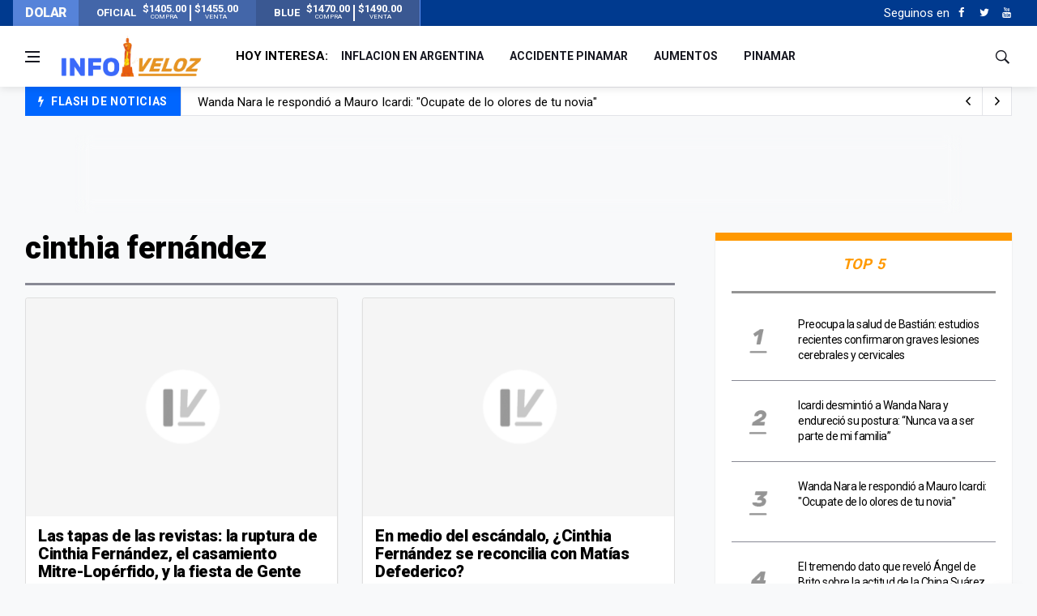

--- FILE ---
content_type: text/html; charset=UTF-8
request_url: https://www.infoveloz.com/a/cinthia-fernandez?orderBy=date_publish&sort=desc&page=38
body_size: 8364
content:
<!DOCTYPE html>
    <html lang="es">
    <head>
        <meta charset="utf-8">
        
        <link rel="canonical" href="https://www.infoveloz.com/a/cinthia-fernandez" />
        <meta name="theme-color" content="#1d3a8d" />
        <meta name="apple-mobile-web-app-status-bar-style" content="black">
        
        <meta name="viewport" content="width=device-width, initial-scale=1, shrink-to-fit=no">
        <meta name="csrf-token" content="Gk65QXrGP2REooxUdDVcgGjKwKjt3sPNGdGSmfpC">
        <link rel="SHORTCUT ICON" href="https://www.infoveloz.com/favicon.ico" type="image/x-icon"/>
        
        <!-- icon in the highest resolution we need it for -->
        <link rel="icon" sizes="192x192" href="https://www.infoveloz.com/icon.png">

        <!-- reuse same icon for Safari -->
        <link rel="apple-touch-icon" href="https://www.infoveloz.com/ios-icon.png">
        <link rel="apple-touch-icon" href="https://www.infoveloz.com/touch-icon-iphone.png">
        <link rel="apple-touch-icon" sizes="76x76" href="https://www.infoveloz.com/touch-icon-ipad.png">
        <link rel="apple-touch-icon" sizes="120x120" href="https://www.infoveloz.com/touch-icon-iphone-retina.png">
        <link rel="apple-touch-icon" sizes="152x152" href="https://www.infoveloz.com/touch-icon-ipad-retina.png">

        <!-- multiple icons for IE -->
        <meta name="msapplication-square310x310logo" content="https://www.infoveloz.com/icon_largetile.png">

        <meta name="msapplication-square70x70logo" content="https://www.infoveloz.com/icon_smalltile.png">
        <meta name="msapplication-square150x150logo" content="https://www.infoveloz.com/icon_mediumtile.png">
        <meta name="msapplication-wide310x150logo" content="https://www.infoveloz.com/icon_widetile.png">
        
        <title>cinthia fernández | InfoVeloz.com</title>

        <meta name="description" content="cinthia fernández" />
        <meta name="keywords" 	 content="InfoVeloz.com" />
        <meta name="author"      content="InfoVeloz.com" />

        <meta property="og:locale" 		content="es"/>
        <meta property="og:type" 		content="website"/>
        <meta property="og:title" 		content="cinthia fernández | InfoVeloz.com"/>
        <meta property="og:description" content="cinthia fernández"/>
        <meta property="og:url" 		content="https://www.infoveloz.com/a/cinthia-fernandez?orderBy=date_publish&amp;page=38&amp;sort=desc"/>
        <meta property="og:site_name" 	content="InfoVeloz.com"/>

        <meta property="og:image" content="https://www.infoveloz.com/img/frontend/default/722x442/default.png" />
        <meta property="og:image:width" content="722" />
        <meta property="og:image:height" content="442" />

        
        <meta name="twitter:card" 			content="summary_large_image" />
        <meta name="twitter:site" 			content="InfoVeloz.com" />
        <meta name="twitter:title" 			content="cinthia fernández | InfoVeloz.com" />
        <meta name="twitter:description" 	content="cinthia fernández" />
        
        <meta name="robots" 	content="index, follow" />
        <meta property="fb:app_id" content="679629129115333" />  
        
        
               
        <link media="all" type="text/css" rel="stylesheet" href="https://www.infoveloz.com/css/font-icons.css">
 
        <link media="all" type="text/css" rel="stylesheet" href="https://www.infoveloz.com/css/frontend.css?id=876bbd617cb7889ad91e">
 

          
        <script src="https://www.infoveloz.com/js/front/lazysizes.min.js"></script>

        <script src="//platform.instagram.com/en_US/embeds.js"></script>

        <!-- Global site tag (gtag.js) - Google Analytics -->
<script async src="https://www.googletagmanager.com/gtag/js?id=UA-144577160-1"></script>
<script>
    window.dataLayer = window.dataLayer || [];
    function gtag(){dataLayer.push(arguments);}
    gtag('js', new Date());

    gtag('config', 'UA-144577160-1');
</script>
        <script async src="https://pagead2.googlesyndication.com/pagead/js/adsbygoogle.js"></script>
    <script>
    (adsbygoogle = window.adsbygoogle || []).push({
        google_ad_client: "ca-pub-1543470017633334",
        enable_page_level_ads: true
    });
    </script>
    </head>
    <body class="bg-light style-default">
        
        <div id="fb-root"></div>
        <script async defer crossorigin="anonymous" src="https://connect.facebook.net/es_LA/sdk.js#xfbml=1&version=v3.3&appId=679629129115333&autoLogAppEvents=1"></script>

                <!-- Sidenav -->
<header class="sidenav" id="sidenav"> 
    
    <!-- close -->
    <div class="sidenav__close">
        <button class="sidenav__close-button" id="sidenav__close-button" aria-label="close sidenav">
            <i class="ui-close sidenav__close-icon"></i>
        </button>
    </div>

    <!-- Nav -->
    <nav class="sidenav__menu-container">
        <ul class="sidenav__menu" role="menubar">
            <!-- menu -> main -->
                                                <li> 
                        <a href="https://www.infoveloz.com/home" 
                            title="Portada" 
                            class="sidenav__menu-url"
                            >
                            Portada
                        </a> 
                    </li>
                                    <li> 
                        <a href="https://www.infoveloz.com/arde-tele" 
                            title="¡Arde Tele!" 
                            class="sidenav__menu-url"
                            >
                            ¡Arde Tele!
                        </a> 
                    </li>
                                    <li> 
                        <a href="https://www.infoveloz.com/editoriales" 
                            title="Editoriales" 
                            class="sidenav__menu-url"
                            >
                            Editoriales
                        </a> 
                    </li>
                                    <li> 
                        <a href="https://www.infoveloz.com/politica" 
                            title="Política" 
                            class="sidenav__menu-url"
                            >
                            Política
                        </a> 
                    </li>
                                    <li> 
                        <a href="https://www.infoveloz.com/deportes" 
                            title="Deportes" 
                            class="sidenav__menu-url"
                            >
                            Deportes
                        </a> 
                    </li>
                                        
            <!-- Categories -->
        </ul>
    </nav>

    <!-- menu -> social -->
            <div class="socials sidenav__socials">
                                                                        <a  href="https://www.facebook.com/infoveloz/" 
                            class="social social-facebook mr-6 ml-6" 
                            aria-label="Facebook" 
                            rel="external noreferrer" 
                            target="_blank"
                            title="Facebook" >
                            <i class="ui-facebook"></i>
                        </a>
                                                                                                
                                                                        <a  href="https://twitter.com/InfoVelozCom" 
                            class="social social-twitter mr-6 ml-6" 
                            aria-label="Twitter" 
                            rel="external noreferrer" 
                            target="_blank"
                            title="Twitter" >
                            <i class="ui-twitter"></i>
                        </a>
                                                                                                
                                                                        <a  href="https://www.youtube.com/" 
                            class="social social-youtube mr-6 ml-6" 
                            aria-label="Youtube" 
                            rel="external noreferrer" 
                            target="_blank"
                            title="Youtube" >
                            <i class="ui-youtube"></i>
                        </a>
                                                                                                
                    </div>
       

</header>
<!-- end sidenav -->        
        <main class="main oh" id="main">

            <div class="top-dollar">
    <div class="container p-0">
        <div class="row"> 
            <div class="col-lg-5">               


                <div class="dollar d-flex align-items-center justify-content-between bd-highlight" >
                    <h6 class="text-light m-0 bd-highlight flex-fill">DOLAR</h6>
                   
                                            <div class="dollar-box d-flex align-items-center justify-content-center m-0 bd-highlight flex-fill" title="Verificado: hace 1 minuto - Variación: alza">
                            
                                <strong class="m-1">OFICIAL</strong>
                                <span class="m-1">
                                    <strong>$1405.00</strong><br><small>COMPRA</small>
                                </span>
                                <div class="sep"></div>
                                <span class="m-1">
                                    <strong>$1455.00</strong><br><small>VENTA</small>
                                </span>
                           
                        </div>
                                     
                                            <div class="dollar-box d-flex align-items-center justify-content-center m-0 bd-highlight flex-fill" title="Verificado: hace 1 minuto - Variación: baja">
                            
                                <strong class="m-1">BLUE</strong>
                                <span class="m-1">
                                    <strong>$1470.00</strong><br><small>COMPRA</small>
                                </span>
                                <div class="sep"></div>
                                <span class="m-1">
                                    <strong>$1490.00</strong><br><small>VENTA</small>
                                </span>
                           
                        </div>
                                       
                </div>
                


            </div>
        </div>
    </div>
</div>
<div class="top-bar d-none d-lg-block">
    <div class="container">
        <div class="row"> 
            
            <!-- menu -> top -->
            <div class="col-lg-6">             
            </div>
             
            <div class="col-lg-6">

            

                <div class="socials nav__socials socials--nobase socials--white justify-content-end">                    
                    
                    <!-- SUSCRIPCION
                    <div class="icon mr-10">
                        <a href="#" target="_blank" aria-label="Acceso" class="white">
                            <span class="white">Newsletter</span>
                            <i class="ui-envelope white"></i>
                        </a>
                    </div>-->
                    
                    <!-- menu -> social -->
                                                                        <span class="white mr-2">Seguinos en </span>
                                                                                                <a  href="https://www.facebook.com/infoveloz/" 
                                        class="social social-facebook mr-6 ml-6" 
                                        aria-label="Facebook" 
                                        rel="external noreferrer" 
                                        target="_blank"
                                        title="Facebook" >
                                        <i class="ui-facebook"></i>
                                    </a>
                                                                                            
                                                                                                <a  href="https://twitter.com/InfoVelozCom" 
                                        class="social social-twitter mr-6 ml-6" 
                                        aria-label="Twitter" 
                                        rel="external noreferrer" 
                                        target="_blank"
                                        title="Twitter" >
                                        <i class="ui-twitter"></i>
                                    </a>
                                                                                            
                                                                                                <a  href="https://www.youtube.com/" 
                                        class="social social-youtube mr-6 ml-6" 
                                        aria-label="Youtube" 
                                        rel="external noreferrer" 
                                        target="_blank"
                                        title="Youtube" >
                                        <i class="ui-youtube"></i>
                                    </a>
                                                                                            
                                                            
                    
                </div>
            </div>
        </div>
    </div>
</div>            <header class="nav">
    <div class="nav__holder nav--sticky header-logo"> 
        <div class="container relative">
            <div class="flex-parent"> 

                <!-- Side Menu Button -->
                <button class="nav-icon-toggle" id="nav-icon-toggle" aria-label="Open side menu">
                    <span class="nav-icon-toggle__box">
                        <span class="nav-icon-toggle__inner"></span>
                    </span>
                </button>
                
                <!-- Logo --> 
                <a href="https://www.infoveloz.com" class="logo">
                    <img style="min-width: 180px;height: 55px;" class="logo__img" src="https://www.infoveloz.com/img/frontend/info-veloz-opt1.png" alt="logo">
                </a> 
                
                <!-- Nav-wrap -->
<nav class="flex-child nav__wrap d-none d-lg-block">
    <ul class="nav__menu">        

         <!-- menu -> today -->
         
            <li class="nav__dropdown mr-10">
                <strong class="text-truncate">HOY INTERESA:</strong>
            </li>
         
                                                <li>
                        <a href="https://www.infoveloz.com/a/inflacion-en-argentina" 
                            title="inflacion en argentina" 
                            class="sidenav__menu-url text-truncate"
                            >
                            inflacion en argentina
                        </a> 
                    </li>
                
                                                <li>
                        <a href="https://www.infoveloz.com/a/accidente-pinamar" 
                            title="accidente pinamar" 
                            class="sidenav__menu-url text-truncate"
                            >
                            accidente pinamar
                        </a> 
                    </li>
                
                                                <li>
                        <a href="https://www.infoveloz.com/a/aumentos" 
                            title="aumentos" 
                            class="sidenav__menu-url text-truncate"
                            >
                            aumentos
                        </a> 
                    </li>
                
                                                <li>
                        <a href="https://www.infoveloz.com/a/pinamar" 
                            title="pinamar" 
                            class="sidenav__menu-url text-truncate"
                            >
                            pinamar
                        </a> 
                    </li>
                
               

                
        
        
    </ul>
    <!-- end menu --> 
</nav>
<!-- end nav-wrap -->                 <div class="nav__right">
    <div class="nav__right-item nav__search">
        <a href="#" class="nav__search-trigger" id="nav__search-trigger">
            <i class="ui-search nav__search-trigger-icon"></i>
        </a>
        <div class="nav__search-box" id="nav__search-box">
            <form class="nav__search-form" method="GET" action="https://www.infoveloz.com/search" >
                <input type="text" placeholder="Buscar Artículo" class="nav__search-input" name="q" required>
                <button type="submit" class="search-button btn btn-lg btn-color btn-button">
                    <i class="ui-search nav__search-icon"></i>
                </button>
            </form>
        </div>
    </div>
</div>                
            </div>
        </div>        
    </div>
</header>            <!-- menu -> flash -->
    
        <div class="container mb-sm-4">
            <div class="trending-now trending-now--1">

                <span class="trending-now__label">
                    <i class="ui-flash"></i>
                    <span class="trending-now__text d-lg-inline-block d-none">FLASH DE NOTICIAS</span>
                </span>
                
                <div class="newsticker">
                    <ul class="newsticker__list">

                                                    <li  class="newsticker__item" >
                                <a  href="https://www.infoveloz.com/post/preocupa-la-salud-de-bastian-estudios-recientes-confirmaron-graves-lesiones-cerebrales-y-cervicales_276830" 
                                    title="Preocupa la salud de Bastián: estudios recientes confirmaron graves lesiones cerebrales y cervicales" 
                                    class="newsticker__item-url"
                                    >
                                    Preocupa la salud de Bastián: estudios recientes confirmaron graves lesiones cerebrales y cervicales
                                </a>
                            </li>          
                                                    <li  class="newsticker__item" >
                                <a  href="https://www.infoveloz.com/post/wanda-nara-le-respondio-a-mauro-icardi-ocupate-de-lo-olores-de-tu-novia_276829" 
                                    title="Wanda Nara le respondió a Mauro Icardi: &quot;Ocupate de lo olores de tu novia&quot;" 
                                    class="newsticker__item-url"
                                    >
                                    Wanda Nara le respondió a Mauro Icardi: &quot;Ocupate de lo olores de tu novia&quot;
                                </a>
                            </li>          
                                                    <li  class="newsticker__item" >
                                <a  href="https://www.infoveloz.com/post/icardi-desmintio-a-wanda-nara-y-endurecio-su-postura-nunca-va-a-ser-parte-de-mi-familia_276827" 
                                    title="Icardi desmintió a Wanda Nara y endureció su postura: “Nunca va a ser parte de mi familia”" 
                                    class="newsticker__item-url"
                                    >
                                    Icardi desmintió a Wanda Nara y endureció su postura: “Nunca va a ser parte de mi familia”
                                </a>
                            </li>          
                                                    <li  class="newsticker__item" >
                                <a  href="https://www.infoveloz.com/post/en-davos-milei-firmo-la-adhesion-de-la-argentina-al-consejo-de-paz-impulsado-por-donald-trump_276821" 
                                    title="En Davos, Milei firmó la adhesión de la Argentina al Consejo de Paz impulsado por Donald Trump" 
                                    class="newsticker__item-url"
                                    >
                                    En Davos, Milei firmó la adhesión de la Argentina al Consejo de Paz impulsado por Donald Trump
                                </a>
                            </li>          
                           
                        
                    </ul>
                </div>

                <div class="newsticker-buttons">
                    <button class="newsticker-button newsticker-button--prev" id="newsticker-button--prev" aria-label="next article">
                        <i class="ui-arrow-left"></i>
                    </button>
                    <button class="newsticker-button newsticker-button--next" id="newsticker-button--next" aria-label="previous article">
                        <i class="ui-arrow-right"></i>
                    </button>
                </div>

            </div>
            <!-- end trending now --> 
        </div>
        
    
       	

                <div    class="ad-top toast fade border-0 rounded-0 d-flex justify-content-center align-items-end toast mb-0 show" 
            role="alert" 
            aria-live="assertive" 
            aria-atomic="true" 
            data-autohide="false">

        <div class="ad-top-body" style="width:100%;">
            
                            <style>
.bloque_horizontal_1 { width: 320px; height: auto; background: none; margin-top:24px }
@media(min-width: 576px) { .bloque_horizontal_1 { width: 468px; height: auto;  margin-top:0px  } }
@media(min-width: 800px) { .bloque_horizontal_1 { width: 728px; height: auto;  margin-top:0px } }
</style>

<!-- bloque_horizontal_1 -->
<ins class="adsbygoogle bloque_horizontal_1"
     style="display:inline-block;height:auto;"
     data-ad-client="ca-pub-1543470017633334"
     data-ad-slot="4601313198"
     data-ad-format="horizontal, horizontal"
     data-full-width-responsive="false"
     ></ins>
<script>
     (adsbygoogle = window.adsbygoogle || []).push({});
</script>
                    </div>        
    </div>
            
            <div class="main-container container pt-24" id="main-container"> 
    <div class="row"> 
        
        <div class="col-lg-8 blog__content mb-72">
             <h3 class="page-title">
                cinthia fernández
            </h3>
            <section class="section">                
                <div class="title-wrap title-wrap--line">
                    <div class="tabs__content-trigger tab-post__tabs-content">
                        <div class="tabs__content-pane tabs__content-pane--active" id="tab-all">
                            <div class="row card-row">   
                
                                                                    <div class="col-md-6">

    <article class="entry card">
        <div class="entry__img-holder card__img-holder"> 
            
                                                                
                        
            
            <a href="https://www.infoveloz.com/post/las-tapas-de-las-revistas-la-ruptura-de-cinthia-fernandez-el-casamiento-mitre-loperfido-y-la-fiesta-de-gente_114900">
                <div class="thumb-container thumb-70">
                    <img data-src="https://www.infoveloz.com/img/frontend/default/386x270/default.png" src="https://www.infoveloz.com/img/frontend/empty.png" class="entry__img lazyload" alt="Las tapas de las revistas: la ruptura de Cinthia Fernández, el casamiento Mitre-Lopérfido, y la fiesta de Gente" />
                </div>
                            </a>                                            

            
        </div>
        <div class="entry__body card__body">
            <div class="entry__header">
                <h2 class="entry__title">
                    <a href="https://www.infoveloz.com/post/las-tapas-de-las-revistas-la-ruptura-de-cinthia-fernandez-el-casamiento-mitre-loperfido-y-la-fiesta-de-gente_114900">
                        Las tapas de las revistas: la ruptura de Cinthia Fernández, el casamiento Mitre-Lopérfido, y la fiesta de Gente
                    </a>
                </h2>
            </div>
            <div class="entry__excerpt">
                <p>Las portadas de la semana mostraron una boda, una ruptura, y el gran desfile de celebridades.</p>
            </div>  
            
            <ul class="entry__meta mt-3">   
                                               
                    <li>
                        <span>Ver más de</span>
                        <a href="https://www.infoveloz.com/a/cinthia-fernandez">
                            cinthia fernández
                        </a>
                    </li>                                                                           
                    
            </ul>
            
        </div>
    </article>

</div><div class="col-md-6">

    <article class="entry card">
        <div class="entry__img-holder card__img-holder"> 
            
                                                                
                        
            
            <a href="https://www.infoveloz.com/post/en-medio-del-escandalo-cinthia-fernandez-se-reconcilia-con-matias-defederico_114825">
                <div class="thumb-container thumb-70">
                    <img data-src="https://www.infoveloz.com/img/frontend/default/386x270/default.png" src="https://www.infoveloz.com/img/frontend/empty.png" class="entry__img lazyload" alt="La separación de Cinthia Fernández y Matías Defederico, ¿qué le queda a la modelo?" />
                </div>
                            </a>                                            

            
        </div>
        <div class="entry__body card__body">
            <div class="entry__header">
                <h2 class="entry__title">
                    <a href="https://www.infoveloz.com/post/en-medio-del-escandalo-cinthia-fernandez-se-reconcilia-con-matias-defederico_114825">
                        En medio del escándalo, ¿Cinthia Fernández se reconcilia con Matías Defederico?
                    </a>
                </h2>
            </div>
            <div class="entry__excerpt">
                <p>A pesar de los polémicos chats que se hicieron públicos y de que ella misma reconociera que él &quot;no la ama&quot;, la reconciliación sería inminente.</p>
            </div>  
            
            <ul class="entry__meta mt-3">   
                                               
                    <li>
                        <span>Ver más de</span>
                        <a href="https://www.infoveloz.com/a/cinthia-fernandez">
                            cinthia fernández
                        </a>
                    </li>                                                                           
                    
            </ul>
            
        </div>
    </article>

</div><div class="col-md-6">

    <article class="entry card">
        <div class="entry__img-holder card__img-holder"> 
            
                                                                
                        
            
            <a href="https://www.infoveloz.com/post/los-chats-privados-de-matias-defederico-con-su-amante-te-quiero-ver-pero-me-voy-a-dormir-con-esta-momia_114747">
                <div class="thumb-container thumb-70">
                    <img data-src="https://www.infoveloz.com/img/frontend/default/386x270/default.png" src="https://www.infoveloz.com/img/frontend/empty.png" class="entry__img lazyload" alt="¿Quién es Geraldine? La tercera en discordia entre Cinthia Fernández y Matías Defederico" />
                </div>
                            </a>                                            

            
        </div>
        <div class="entry__body card__body">
            <div class="entry__header">
                <h2 class="entry__title">
                    <a href="https://www.infoveloz.com/post/los-chats-privados-de-matias-defederico-con-su-amante-te-quiero-ver-pero-me-voy-a-dormir-con-esta-momia_114747">
                        Los chats privados de Matías Defederico con su amante: &quot;Te quiero ver, pero me voy a dormir con esta momia&quot;
                    </a>
                </h2>
            </div>
            <div class="entry__excerpt">
                <p>El futbolista se refería así a Cinthia Fernández, horas antes de ser padre del tercer hijo de la pareja.</p>
            </div>  
            
            <ul class="entry__meta mt-3">   
                                               
                    <li>
                        <span>Ver más de</span>
                        <a href="https://www.infoveloz.com/a/matias-defederico">
                            matías defederico
                        </a>
                    </li>                                                                           
                    
            </ul>
            
        </div>
    </article>

</div><div class="col-md-6">

    <article class="entry card">
        <div class="entry__img-holder card__img-holder"> 
            
                                                                
                        
            
            <a href="https://www.infoveloz.com/post/zaira-nara-luciana-salazar-cinthia-fernandez-y-maria-eugenia-rito-las-perdedoras-del-amor-cuando-solo-la-belleza-no-alcanza_114654">
                <div class="thumb-container thumb-70">
                    <img data-src="https://www.infoveloz.com/img/frontend/default/386x270/default.png" src="https://www.infoveloz.com/img/frontend/empty.png" class="entry__img lazyload" alt="Zaira Nara, Luciana Salazar, Cinthia Fernández y María Eugenia Rito, las perdedoras del amor: cuando sólo la belleza no alcanza" />
                </div>
                            </a>                                            

            
        </div>
        <div class="entry__body card__body">
            <div class="entry__header">
                <h2 class="entry__title">
                    <a href="https://www.infoveloz.com/post/zaira-nara-luciana-salazar-cinthia-fernandez-y-maria-eugenia-rito-las-perdedoras-del-amor-cuando-solo-la-belleza-no-alcanza_114654">
                        Zaira Nara, Luciana Salazar, Cinthia Fernández y María Eugenia Rito, las perdedoras del amor: cuando sólo la belleza no alcanza
                    </a>
                </h2>
            </div>
            <div class="entry__excerpt">
                <p>Zaira Nara, Luciana Salazar, Cinthia Fernández y Eugenia Ritó, las protagonistas de estas historias que dejan una dura lección de vida.</p>
            </div>  
            
            <ul class="entry__meta mt-3">   
                                               
                    <li>
                        <span>Ver más de</span>
                        <a href="https://www.infoveloz.com/a/luciana-salazar">
                            luciana salazar
                        </a>
                    </li>                                                                           
                    
            </ul>
            
        </div>
    </article>

</div><div class="col-md-6">

    <article class="entry card">
        <div class="entry__img-holder card__img-holder"> 
            
                                                                
                        
            
            <a href="https://www.infoveloz.com/post/quien-es-geraldine-la-tercera-en-discordia-entre-cinthia-fernandez-y-matias-defederico_114423">
                <div class="thumb-container thumb-70">
                    <img data-src="https://www.infoveloz.com/img/frontend/default/386x270/default.png" src="https://www.infoveloz.com/img/frontend/empty.png" class="entry__img lazyload" alt="¿Quién es Geraldine? La tercera en discordia entre Cinthia Fernández y Matías Defederico" />
                </div>
                            </a>                                            

            
        </div>
        <div class="entry__body card__body">
            <div class="entry__header">
                <h2 class="entry__title">
                    <a href="https://www.infoveloz.com/post/quien-es-geraldine-la-tercera-en-discordia-entre-cinthia-fernandez-y-matias-defederico_114423">
                        ¿Quién es Geraldine? La tercera en discordia entre Cinthia Fernández y Matías Defederico
                    </a>
                </h2>
            </div>
            <div class="entry__excerpt">
                <p>Andy Surnyak, ex amante de Leo Fariña, reveló que el futbolista mantiene una relación amorosa con una joven llamada Geraldine desde hace dos años. </p>
            </div>  
            
            <ul class="entry__meta mt-3">   
                                               
                    <li>
                        <span>Ver más de</span>
                        <a href="https://www.infoveloz.com/a/cinthia-fernandez">
                            cinthia fernández
                        </a>
                    </li>                                                                           
                    
            </ul>
            
        </div>
    </article>

</div><div class="col-md-6">

    <article class="entry card">
        <div class="entry__img-holder card__img-holder"> 
            
                                                                
                        
            
            <a href="https://www.infoveloz.com/post/cinthia-fernandez-devastada-por-su-separacion-de-matias-defederico-estoy-completamente-sola_114354">
                <div class="thumb-container thumb-70">
                    <img data-src="https://www.infoveloz.com/img/frontend/default/386x270/default.png" src="https://www.infoveloz.com/img/frontend/empty.png" class="entry__img lazyload" alt="Cinthia Fernández, devastada por su separación de Matías Defederico: Estoy completamente sola" />
                </div>
                            </a>                                            

            
        </div>
        <div class="entry__body card__body">
            <div class="entry__header">
                <h2 class="entry__title">
                    <a href="https://www.infoveloz.com/post/cinthia-fernandez-devastada-por-su-separacion-de-matias-defederico-estoy-completamente-sola_114354">
                        Cinthia Fernández, devastada por su separación de Matías Defederico: &quot;Estoy completamente sola&quot;
                    </a>
                </h2>
            </div>
            <div class="entry__excerpt">
                <p>La modelo contó la difícil situación que debe atravesar como madre soltera de tres hijas. </p>
            </div>  
            
            <ul class="entry__meta mt-3">   
                                               
                    <li>
                        <span>Ver más de</span>
                        <a href="https://www.infoveloz.com/a/cinthia-fernandez">
                            cinthia fernández
                        </a>
                    </li>                                                                           
                    
            </ul>
            
        </div>
    </article>

</div><div class="col-md-6">

    <article class="entry card">
        <div class="entry__img-holder card__img-holder"> 
            
                                                                
                        
            
            <a href="https://www.infoveloz.com/post/la-tierna-foto-de-matias-defederico-con-su-hija-francesca_114244">
                <div class="thumb-container thumb-70">
                    <img data-src="https://www.infoveloz.com/img/frontend/default/386x270/default.png" src="https://www.infoveloz.com/img/frontend/empty.png" class="entry__img lazyload" alt="La separación de Cinthia Fernández y Matías Defederico, ¿qué le queda a la modelo?" />
                </div>
                            </a>                                            

            
        </div>
        <div class="entry__body card__body">
            <div class="entry__header">
                <h2 class="entry__title">
                    <a href="https://www.infoveloz.com/post/la-tierna-foto-de-matias-defederico-con-su-hija-francesca_114244">
                        La tierna foto de Matías Defederico con su hija Francesca
                    </a>
                </h2>
            </div>
            <div class="entry__excerpt">
                <p>El jugador publicó una foto de su hija durmiendo la siesta en su cuenta de Twitter, en la casa de Cinthia Fernández.</p>
            </div>  
            
            <ul class="entry__meta mt-3">   
                                               
                    <li>
                        <span>Ver más de</span>
                        <a href="https://www.infoveloz.com/a/matias-defederico">
                            matías defederico
                        </a>
                    </li>                                                                           
                    
            </ul>
            
        </div>
    </article>

</div><div class="col-md-6">

    <article class="entry card">
        <div class="entry__img-holder card__img-holder"> 
            
                                                                
                        
            
            <a href="https://www.infoveloz.com/post/cinthia-fernandez-nacimiento-infidelidad-y-separacion_114158">
                <div class="thumb-container thumb-70">
                    <img data-src="https://www.infoveloz.com/img/frontend/default/386x270/default.png" src="https://www.infoveloz.com/img/frontend/empty.png" class="entry__img lazyload" alt="Cinthia Fernández tildó de pelotudo a DiarioVeloz y los usuarios la critican" />
                </div>
                            </a>                                            

            
        </div>
        <div class="entry__body card__body">
            <div class="entry__header">
                <h2 class="entry__title">
                    <a href="https://www.infoveloz.com/post/cinthia-fernandez-nacimiento-infidelidad-y-separacion_114158">
                        Cinthia Fernández: nacimiento, infidelidad y separación
                    </a>
                </h2>
            </div>
            <div class="entry__excerpt">
                <p>El matrimonio del futbolista matías Defederico y la modelo se rompió y lo anunciaron el mismo día que nació su tercera hija.</p>
            </div>  
            
            <ul class="entry__meta mt-3">   
                                               
                    <li>
                        <span>Ver más de</span>
                        <a href="https://www.infoveloz.com/a/cinthia-fernandez">
                            cinthia fernández
                        </a>
                    </li>                                                                           
                    
            </ul>
            
        </div>
    </article>

</div><div class="col-md-6">

    <article class="entry card">
        <div class="entry__img-holder card__img-holder"> 
            
                                                                
                        
            
            <a href="https://www.infoveloz.com/post/los-mensajes-de-matias-defederico-ex-de-cinthia-fernandez-serian-para-una-amante_114171">
                <div class="thumb-container thumb-70">
                    <img data-src="https://www.infoveloz.com/img/frontend/default/386x270/default.png" src="https://www.infoveloz.com/img/frontend/empty.png" class="entry__img lazyload" alt="¿Qué dirá Cinthia Fernández? WhatsApp escracha a Matías Defederico: Justo ahora se le ocurre parir..." />
                </div>
                            </a>                                            

            
        </div>
        <div class="entry__body card__body">
            <div class="entry__header">
                <h2 class="entry__title">
                    <a href="https://www.infoveloz.com/post/los-mensajes-de-matias-defederico-ex-de-cinthia-fernandez-serian-para-una-amante_114171">
                        Los mensajes de Matías Defederico, ex de Cinthia Fernández, serían para una amante
                    </a>
                </h2>
            </div>
            <div class="entry__excerpt">
                <p>Una mujer aseguró que el mensaje &quot;justo ahora se le ocurre parir&quot;, lo habría escrito el futbolista para una &quot;amiga&quot;.</p>
            </div>  
            
            <ul class="entry__meta mt-3">   
                                               
                    <li>
                        <span>Ver más de</span>
                        <a href="https://www.infoveloz.com/a/cinthia-fernandez">
                            cinthia fernández
                        </a>
                    </li>                                                                           
                    
            </ul>
            
        </div>
    </article>

</div><div class="col-md-6">

    <article class="entry card">
        <div class="entry__img-holder card__img-holder"> 
            
                                                                
                        
            
            <a href="https://www.infoveloz.com/post/lo-mejor-de-7020hoy-la-muerte-de-chespirito-asi-mueren-las-travestis-y-el-parto-del-escandalo-cinthia-fernandez_114143">
                <div class="thumb-container thumb-70">
                    <img data-src="https://www.infoveloz.com/img/frontend/default/386x270/default.png" src="https://www.infoveloz.com/img/frontend/empty.png" class="entry__img lazyload" alt="Lo mejor de 70.20.Hoy: la muerte de Chespirito, así mueren las travestis y el parto del escándalo Cinthia Fernández" />
                </div>
                            </a>                                            

            
        </div>
        <div class="entry__body card__body">
            <div class="entry__header">
                <h2 class="entry__title">
                    <a href="https://www.infoveloz.com/post/lo-mejor-de-7020hoy-la-muerte-de-chespirito-asi-mueren-las-travestis-y-el-parto-del-escandalo-cinthia-fernandez_114143">
                        Lo mejor de 70.20.Hoy: la muerte de Chespirito, así mueren las travestis y el parto del escándalo Cinthia Fernández
                    </a>
                </h2>
            </div>
            <div class="entry__excerpt">
                <p>Te mostramos los reveladores informes presentados ayer por &quot;Chiche&quot; Gelblung.</p>
            </div>  
            
            <ul class="entry__meta mt-3">   
                                               
                    <li>
                        <span>Ver más de</span>
                        <a href="https://www.infoveloz.com/a/7020hoy">
                            70.20.hoy
                        </a>
                    </li>                                                                           
                    
            </ul>
            
        </div>
    </article>

</div>   
                                                                
                            </div>
                        </div>
                    </div>
                </div>
            </section>
            <ul class="pagination" role="navigation">
        
                    <li class="page-item">
                <a class="page-link" href="https://www.infoveloz.com/a/cinthia-fernandez?orderBy=date_publish&amp;sort=desc&amp;page=37" rel="prev" aria-label="&laquo; Anterior">&lsaquo;</a>
            </li>
        
        
                    
            
            
                                                                        <li class="page-item"><a class="page-link" href="https://www.infoveloz.com/a/cinthia-fernandez?orderBy=date_publish&amp;sort=desc&amp;page=1">1</a></li>
                                                                                <li class="page-item"><a class="page-link" href="https://www.infoveloz.com/a/cinthia-fernandez?orderBy=date_publish&amp;sort=desc&amp;page=2">2</a></li>
                                                                    
                            <li class="page-item disabled" aria-disabled="true"><span class="page-link">...</span></li>
            
            
                                
            
            
                                                                        <li class="page-item"><a class="page-link" href="https://www.infoveloz.com/a/cinthia-fernandez?orderBy=date_publish&amp;sort=desc&amp;page=35">35</a></li>
                                                                                <li class="page-item"><a class="page-link" href="https://www.infoveloz.com/a/cinthia-fernandez?orderBy=date_publish&amp;sort=desc&amp;page=36">36</a></li>
                                                                                <li class="page-item"><a class="page-link" href="https://www.infoveloz.com/a/cinthia-fernandez?orderBy=date_publish&amp;sort=desc&amp;page=37">37</a></li>
                                                                                <li class="page-item active" aria-current="page"><span class="page-link">38</span></li>
                                                                                <li class="page-item"><a class="page-link" href="https://www.infoveloz.com/a/cinthia-fernandez?orderBy=date_publish&amp;sort=desc&amp;page=39">39</a></li>
                                                                                <li class="page-item"><a class="page-link" href="https://www.infoveloz.com/a/cinthia-fernandez?orderBy=date_publish&amp;sort=desc&amp;page=40">40</a></li>
                                                                                <li class="page-item"><a class="page-link" href="https://www.infoveloz.com/a/cinthia-fernandez?orderBy=date_publish&amp;sort=desc&amp;page=41">41</a></li>
                                                                    
                            <li class="page-item disabled" aria-disabled="true"><span class="page-link">...</span></li>
            
            
                                
            
            
                                                                        <li class="page-item"><a class="page-link" href="https://www.infoveloz.com/a/cinthia-fernandez?orderBy=date_publish&amp;sort=desc&amp;page=45">45</a></li>
                                                                                <li class="page-item"><a class="page-link" href="https://www.infoveloz.com/a/cinthia-fernandez?orderBy=date_publish&amp;sort=desc&amp;page=46">46</a></li>
                                                        
        
                    <li class="page-item">
                <a class="page-link" href="https://www.infoveloz.com/a/cinthia-fernandez?orderBy=date_publish&amp;sort=desc&amp;page=39" rel="next" aria-label="Siguiente &raquo;">&rsaquo;</a>
            </li>
            </ul>

        </div>

        <aside class="col-lg-4 sidebar sidebar--1 sidebar--right">
            <!-- ADS VERTICAL  -->
                

            <!-- TOP5 -->
            <!-- Widget Popular Posts -->
<aside class="widget widget-popular-posts widget-bt-orange">
    <h4 class="widget-title text-center orange fz-18">Top 5</h4>
    <ul class="post-list-small bt-grey bb-grey pt-24 pb-24">                  

        
            <li class="post-list-small__item">
                <article class="post-list-small__entry clearfix">
                    
                    <div class="post-list-small__img-holder">
                        <div class="thumb-container thumb-100">
                            <a href="#">
                                <img    data-src="https://www.infoveloz.com/img/frontend/top/1.png" 
                                        src="https://www.infoveloz.com/img/frontend/empty.png" alt="1" class="post-list-small__img--rounded lazyload">
                            </a>
                        </div>
                    </div>
                    <div class="post-list-small__body">
                        <h3 class="post-list-small__entry-title">
                            <a href="https://www.infoveloz.com/post/preocupa-la-salud-de-bastian-estudios-recientes-confirmaron-graves-lesiones-cerebrales-y-cervicales_276830">
                                Preocupa la salud de Bastián: estudios recientes confirmaron graves lesiones cerebrales y cervicales 
                            </a>
                        </h3>                           
                    </div>

                </article>
            </li>        
        
            <li class="post-list-small__item">
                <article class="post-list-small__entry clearfix">
                    
                    <div class="post-list-small__img-holder">
                        <div class="thumb-container thumb-100">
                            <a href="#">
                                <img    data-src="https://www.infoveloz.com/img/frontend/top/2.png" 
                                        src="https://www.infoveloz.com/img/frontend/empty.png" alt="2" class="post-list-small__img--rounded lazyload">
                            </a>
                        </div>
                    </div>
                    <div class="post-list-small__body">
                        <h3 class="post-list-small__entry-title">
                            <a href="https://www.infoveloz.com/post/icardi-desmintio-a-wanda-nara-y-endurecio-su-postura-nunca-va-a-ser-parte-de-mi-familia_276827">
                                Icardi desmintió a Wanda Nara y endureció su postura: “Nunca va a ser parte de mi familia” 
                            </a>
                        </h3>                           
                    </div>

                </article>
            </li>        
        
            <li class="post-list-small__item">
                <article class="post-list-small__entry clearfix">
                    
                    <div class="post-list-small__img-holder">
                        <div class="thumb-container thumb-100">
                            <a href="#">
                                <img    data-src="https://www.infoveloz.com/img/frontend/top/3.png" 
                                        src="https://www.infoveloz.com/img/frontend/empty.png" alt="3" class="post-list-small__img--rounded lazyload">
                            </a>
                        </div>
                    </div>
                    <div class="post-list-small__body">
                        <h3 class="post-list-small__entry-title">
                            <a href="https://www.infoveloz.com/post/wanda-nara-le-respondio-a-mauro-icardi-ocupate-de-lo-olores-de-tu-novia_276829">
                                Wanda Nara le respondió a Mauro Icardi: &quot;Ocupate de lo olores de tu novia&quot; 
                            </a>
                        </h3>                           
                    </div>

                </article>
            </li>        
        
            <li class="post-list-small__item">
                <article class="post-list-small__entry clearfix">
                    
                    <div class="post-list-small__img-holder">
                        <div class="thumb-container thumb-100">
                            <a href="#">
                                <img    data-src="https://www.infoveloz.com/img/frontend/top/4.png" 
                                        src="https://www.infoveloz.com/img/frontend/empty.png" alt="4" class="post-list-small__img--rounded lazyload">
                            </a>
                        </div>
                    </div>
                    <div class="post-list-small__body">
                        <h3 class="post-list-small__entry-title">
                            <a href="https://www.infoveloz.com/post/el-tremendo-dato-que-revelo-angel-de-brito-sobre-la-actitud-de-la-china-suarez-con-eugenia-tobal-antes-de-salir-con-nicolas-cabre_276826">
                                El tremendo dato que reveló Ángel de Brito sobre la actitud de la China Suárez con Eugenia Tobal antes de salir con Nicolás Cabré 
                            </a>
                        </h3>                           
                    </div>

                </article>
            </li>        
        
            <li class="post-list-small__item">
                <article class="post-list-small__entry clearfix">
                    
                    <div class="post-list-small__img-holder">
                        <div class="thumb-container thumb-100">
                            <a href="#">
                                <img    data-src="https://www.infoveloz.com/img/frontend/top/5.png" 
                                        src="https://www.infoveloz.com/img/frontend/empty.png" alt="5" class="post-list-small__img--rounded lazyload">
                            </a>
                        </div>
                    </div>
                    <div class="post-list-small__body">
                        <h3 class="post-list-small__entry-title">
                            <a href="https://www.infoveloz.com/post/macabro-hallazgo-en-santa-cruz-un-hombre-salio-a-correr-y-encontro-restos-humanos-en-un-descampado_276831">
                                Macabro hallazgo en Santa Cruz: un hombre salió a correr y encontró restos humanos en un descampado 
                            </a>
                        </h3>                           
                    </div>

                </article>
            </li>        
            
    </ul>
</aside>
<!-- end widget popular posts --> 
        </aside>  

    </div>
</div>

            <!--Footer-->
<footer class="footer footer--dark">
    <div class="container">
        <div class="footer__widgets">
            <div class="footer__widgets-top">
                <div class="row justify-content-between align-items-center">
                    
                    <div class="col-md-4">
                        <a href="https://www.infoveloz.com"> 
                            <img src="https://www.infoveloz.com/img/frontend/logo-blanco.svg"  class="logo__img" alt="">
                        </a>
                    </div>
                    <div class="col-md-6">
    <div class="socials socials--large socials--nobase justify-content-md-end">
        <!-- menu -> social -->
                                                                                <a href="https://www.facebook.com/infoveloz/" 
                            class="social social-facebook" 
                            aria-label="Facebook" 
                            rel="external noreferrer" 
                            target="_blank"
                            title="Facebook" >
                            <i class="ui-facebook"></i>
                        </a>
                      
                                                                            
                                                                        <a href="https://twitter.com/InfoVelozCom" 
                            class="social social-twitter" 
                            aria-label="Twitter" 
                            rel="external noreferrer" 
                            target="_blank"
                            title="Twitter" >
                            <i class="ui-twitter"></i>
                        </a>
                      
                                                                            
                                                                        <a href="https://www.youtube.com/" 
                            class="social social-youtube" 
                            aria-label="Youtube" 
                            rel="external noreferrer" 
                            target="_blank"
                            title="Youtube" >
                            <i class="ui-youtube"></i>
                        </a>
                      
                                                                            
                        </div>
</div>                    
                </div>
            </div>
            <div class="row">
                <div class="col-lg-2 col-md-6">
    <aside class="widget widget_nav_menu">
        <!-- menu -> featured-sections -->
                    <h4 class="widget-title">Secciones Destacadas</h4>       
            <ul>
                                    <li>
                        <a href="https://www.infoveloz.com/sociedad" 
                            title="Sociedad" 
                            >
                            Sociedad
                        </a>
                    </li>          
                                    <li>
                        <a href="https://www.infoveloz.com/politica" 
                            title="Política" 
                            >
                            Política
                        </a>
                    </li>          
                                    <li>
                        <a href="https://www.infoveloz.com/policiales" 
                            title="Policiales" 
                            >
                            Policiales
                        </a>
                    </li>          
                                    <li>
                        <a href="https://www.infoveloz.com/arde-tele" 
                            title="¡Arde Tele!" 
                            >
                            ¡Arde Tele!
                        </a>
                    </li>          
                    
            </ul>
        
    </aside>
</div>                <div class="col-lg-4 col-md-6">
    <aside class="widget widget-twitter">
        <h4 class="widget-title">Últimos Tweets</h4>
        <div class="tweets-container">
            <div id="tweets"></div>
        </div>
    </aside>
</div>                <div class="col-lg-2 col-md-6">
    <aside class="widget widget_nav_menu">
        <!-- menu -> links -->
                    <h4 class="widget-title">Links</h4>
            <ul>
                                    <li>
                        <a  href="https://www.infoveloz.com/home" 
                            title="Home" 
                            >
                            Home
                        </a>
                    </li>          
                                    <li>
                        <a  href="https://www.infoveloz.com/terminos-y-condiciones" 
                            title="Términos y condiciones" 
                            >
                            Términos y condiciones
                        </a>
                    </li>          
                                    <li>
                        <a  href="https://www.infoveloz.com/pauta-de-publicidad" 
                            title="Pauta de publicidad" 
                            >
                            Pauta de publicidad
                        </a>
                    </li>          
                    
            </ul>
        
    </aside>
</div> 
                <div class="col-lg-4 col-md-6">
    <aside class="widget widget_tag_cloud">
        <!-- menu -> tags -->
        
        <h4 class="widget-title">Tags</h4>
            <div class="tagcloud">
                                    
                    <a href="https://www.infoveloz.com/a/fernando-baez-sosa" 
                        title="Fernando Báez Sosa" 
                        >
                        Fernando Báez Sosa
                    </a>                        
                                    
                    <a href="https://www.infoveloz.com/a/lucio-dupuy" 
                        title="Lucio Dupuy" 
                        >
                        Lucio Dupuy
                    </a>                        
                                    
                    <a href="https://www.infoveloz.com/a/inflacion-en-argentina" 
                        title="inflacion en argentina" 
                        >
                        inflacion en argentina
                    </a>                        
                                    
                    <a href="https://www.infoveloz.com/a/gran-hermano-2022" 
                        title="Gran Hermano 2022" 
                        >
                        Gran Hermano 2022
                    </a>                        
                  
            </div>     
            </aside>
</div> 
            </div>
            <!-- end row --> 
        </div>
        <!-- end footer widgets --> 
    </div>
    <!-- end container -->
    
    <div class="footer__bottom footer__bottom--dark">
        <div class="container text-center">           
                      
            <ul class="footer__nav-menu footer__nav-menu--1">
    <!-- menu -> footer-nav-menu -->
                        <li>
                <a href="https://www.infoveloz.com/home" 
                    title="Home" 
                    >
                    Home
                </a>
            </li>          
                    <li>
                <a href="https://www.infoveloz.com/arde-tele" 
                    title="¡Arde Tele!" 
                    >
                    ¡Arde Tele!
                </a>
            </li>          
            </ul> 

            <p class="copyright">
                © 2026 - Interlock S.A. - Todos los derechos reservados. 
                <a href="https://www.infoveloz.com/terminos-y-condiciones">Términos y condiciones</a>
                | Número de Edición 2368
                | RNPI: 108858354 DNDA#MJ RL 2019 <br>
                Teléfono de contacto: 54 11 4322 6770 | info@infoveloz.com </p>
            <p class="copyright-1"> Powered by <a href="https://www.southstudio.com.ar">SouthStudio</a></p>
            
            <span style="font-size:12px; color:#000055; position:absolute; left:10px; bottom:10px;">S2020</span>
            
        </div>
    </div>

    <!-- end footer bottom --> 
</footer>
<!-- end footer -->

<div id="back-to-top">
    <a href="#top" aria-label="Go to top">
        <i class="ui-arrow-up"></i>
    </a>
</div>
      
                                
        </main><!-- container -->              

        <!-- Scripts -->
                <!-- jQuery Scripts -->
         
        
        <script src="https://www.infoveloz.com/js/manifest.js?id=6a4eb117ddc7ca47286f"></script>

        <script src="https://www.infoveloz.com/js/vendor.js?id=396b347fdd11de25d6ff"></script>

        <script src="https://www.infoveloz.com/js/frontend.js?id=ace921103c7d96e76bd9"></script>
  

               
        <script>
      
    window.twttr = (function(d, s, id) {
    var js, fjs = d.getElementsByTagName(s)[0],
      t = window.twttr || {};
    if (d.getElementById(id)) return t;
    js = d.createElement(s);
    js.id = id;
    js.src = "https://platform.twitter.com/widgets.js";
    fjs.parentNode.insertBefore(js, fjs);
  
    t._e = [];
    t.ready = function(f) {
      t._e.push(f);
    };
  
    return t;
  }(document, "script", "twitter-wjs"));  
  
  </script>
    </body>
</html>


--- FILE ---
content_type: text/html; charset=utf-8
request_url: https://www.google.com/recaptcha/api2/aframe
body_size: 268
content:
<!DOCTYPE HTML><html><head><meta http-equiv="content-type" content="text/html; charset=UTF-8"></head><body><script nonce="jvGierWXxxPZ6Cv50IlqAg">/** Anti-fraud and anti-abuse applications only. See google.com/recaptcha */ try{var clients={'sodar':'https://pagead2.googlesyndication.com/pagead/sodar?'};window.addEventListener("message",function(a){try{if(a.source===window.parent){var b=JSON.parse(a.data);var c=clients[b['id']];if(c){var d=document.createElement('img');d.src=c+b['params']+'&rc='+(localStorage.getItem("rc::a")?sessionStorage.getItem("rc::b"):"");window.document.body.appendChild(d);sessionStorage.setItem("rc::e",parseInt(sessionStorage.getItem("rc::e")||0)+1);localStorage.setItem("rc::h",'1769181078557');}}}catch(b){}});window.parent.postMessage("_grecaptcha_ready", "*");}catch(b){}</script></body></html>